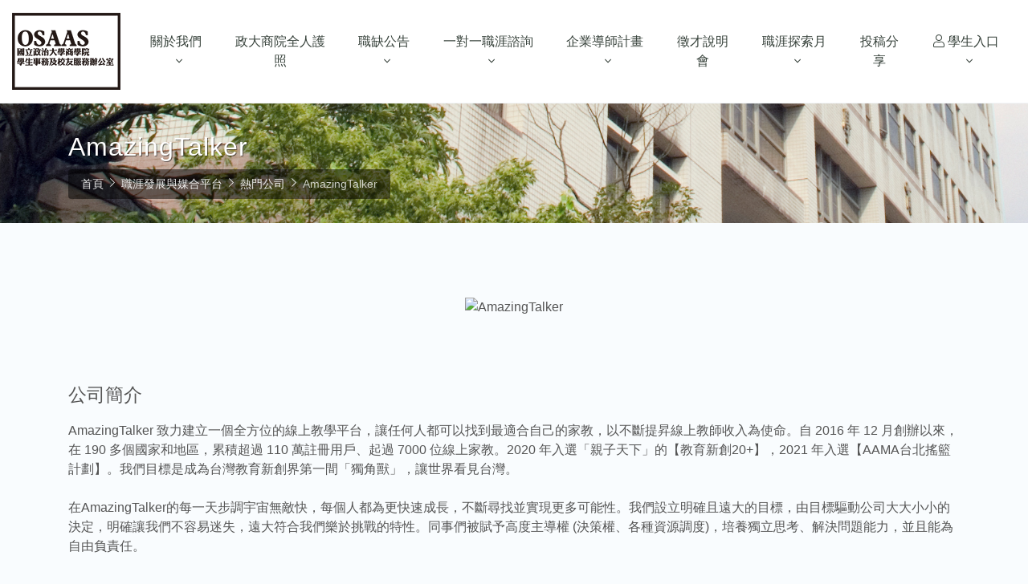

--- FILE ---
content_type: text/html; charset=UTF-8
request_url: https://osaas.commerce.nccu.edu.tw/talent_match/company/view/173
body_size: 4158
content:
<!DOCTYPE html>
<html lang="zh-Hant">
<head>
    <meta charset="utf-8">
    <meta name="viewport" content="width=device-width, initial-scale=1, shrink-to-fit=no">
    <meta property="og:type" content="website">
    <meta property="og:url" content="https://osaas.commerce.nccu.edu.tw/talent_match/company/view/173">
    <meta property="og:title" content="AmazingTalker - 國立政治大學商學院學生事務與校友服務辦公室 OSAAS">
    <meta property="og:description" content="">
    <meta property="og:image" content="">
    <title>AmazingTalker - 國立政治大學商學院學生事務與校友服務辦公室 OSAAS</title>
    <link rel="shortcut icon" href="https://osaas.commerce.nccu.edu.tw/favicon.ico">
    <link rel="stylesheet" href="https://osaas.commerce.nccu.edu.tw/vendor/bootstrap/css/bootstrap.min.css">
    <link rel="stylesheet" href="https://osaas.commerce.nccu.edu.tw/vendor/fontawesome/css/all.css">
    <link rel="stylesheet" href="https://osaas.commerce.nccu.edu.tw/css/theme.min.css?v0103">
    <!-- Global site tag (gtag.js) - Google Analytics -->
<script async src="https://www.googletagmanager.com/gtag/js?id=UA-35882673-21"></script>
<script>
    window.dataLayer = window.dataLayer || [];
    function gtag(){dataLayer.push(arguments);}
    gtag('js', new Date());
    gtag('config', 'UA-35882673-21');
</script></head>

<body>
<header>
    <div class="container-fluid">
        <nav class="navbar navbar-expand-lg">
            <a class="navbar-brand" href="/">
                <img src="https://osaas.commerce.nccu.edu.tw/img/OSAAS.png" alt="OSAAS">
            </a>
            <button class="navbar-toggler" type="button" data-toggle="collapse" data-target="#menu">
                <i class="far fa-bars"></i>
            </button>
            <div class="collapse navbar-collapse" id="menu">
                <ul class="navbar-nav ml-auto">
                    <li class="nav-item nav-item-dropdown">
                        <a class="nav-link" href="https://osaas.commerce.nccu.edu.tw/about">關於我們</a>
                        <ul>
                            <li><a href="https://osaas.commerce.nccu.edu.tw/about">關於OSAAS</a></li>
                            <li><a href="https://osaas.commerce.nccu.edu.tw/staff">團隊成員</a></li>
                        </ul>
                    </li>
                    <li class="nav-item"><a class="nav-link" href="https://osaas.commerce.nccu.edu.tw/all_around_passport">政大商院全人護照</a></li>
                    <li class="nav-item nav-item-dropdown">
                        <a class="nav-link" href="https://osaas.commerce.nccu.edu.tw/talent_match">職缺公告</a>
                        <ul>
                            <li><a href="https://osaas.commerce.nccu.edu.tw/talent_match">職涯發展與媒合平台</a></li>
                            <li><a href="https://osaas.commerce.nccu.edu.tw/talent_match/vacancy">熱門職缺</a></li>
                            <li><a href="https://osaas.commerce.nccu.edu.tw/talent_match/company">熱門公司</a></li>

                        </ul>
                    </li>
                    <li class="nav-item nav-item-dropdown">
                        <a class="nav-link" href="https://osaas.commerce.nccu.edu.tw/counseling">一對一職涯諮詢</a>
                        <ul>
                            <li><a href="https://osaas.commerce.nccu.edu.tw/counseling">關於職涯諮詢計畫</a></li>
                            <li><a href="https://osaas.commerce.nccu.edu.tw/counseling/schedule">顧問班表</a></li>
                            <li><a href="https://osaas.commerce.nccu.edu.tw/counseling/consultant">顧問介紹</a></li>
                        </ul>
                    </li>
                    <li class="nav-item nav-item-dropdown">
                        <a class="nav-link" href="https://osaas.commerce.nccu.edu.tw/mentor">企業導師計畫</a>
                        <ul>
                            <li><a href="https://osaas.commerce.nccu.edu.tw/mentor">計畫介紹</a></li>
                            <li><a href="https://osaas.commerce.nccu.edu.tw/mentor/experience">學員心得分享</a></li>
                            <li><a href="https://osaas.commerce.nccu.edu.tw/mentor/highlight">活動花絮</a></li>
                            <li><a href="https://osaas.commerce.nccu.edu.tw/mentor/application">立即報名</a></li>
                        </ul>
                    </li>
                    <li class="nav-item"><a class="nav-link" href="https://osaas.commerce.nccu.edu.tw/seminar">徵才說明會</a></li>
                    <li class="nav-item nav-item-dropdown">
                        <a class="nav-link" href="https://osaas.commerce.nccu.edu.tw/career_month">職涯探索月</a>
                        <ul>
                            <li><a href="https://osaas.commerce.nccu.edu.tw/career_month/lecture">職涯／企業講座</a></li>
                            <li><a href="https://osaas.commerce.nccu.edu.tw/career_month/career_counseling">一對一職涯諮詢</a></li>
                            <li><a href="https://osaas.commerce.nccu.edu.tw/career_month/inspection">履歷健檢</a></li>
                            <li><a href="https://osaas.commerce.nccu.edu.tw/career_month/interview">中英模擬面試</a></li>
                            <li><a href="https://osaas.commerce.nccu.edu.tw/career_month/cafe">企業咖啡廳</a></li>
                        </ul>
                    </li>
                    <li class="nav-item"><a class="nav-link" href="https://osaas.commerce.nccu.edu.tw/experience">投稿分享</a></li>
                    <li class="nav-item nav-item-dropdown">
                        <a class="nav-link" href="https://osaas.commerce.nccu.edu.tw/student"><i class="fal fa-user"></i> 學生入口</a>
                        <ul class="dropdown-menu-right">
                                                        <li><a href="https://osaas.commerce.nccu.edu.tw/login">登入</a></li>
                            <li><a href="https://osaas.commerce.nccu.edu.tw/register">註冊</a></li>
                                                        <li><a href="https://osaas.commerce.nccu.edu.tw/student">我的學習履歷</a></li>
                                                    </ul>
                    </li>
                </ul>
            </div>
        </nav>
    </div>
</header><section class="page-header">
    <div class="container">
        <h1>AmazingTalker</h1>
        <nav aria-label="breadcrumb">
            <ol class="breadcrumb">
                <li class="breadcrumb-item"><a href="https://osaas.commerce.nccu.edu.tw/">首頁</a></li>
                <li class="breadcrumb-item"><a href="https://osaas.commerce.nccu.edu.tw/talent_match">職涯發展與媒合平台</a></li>
                <li class="breadcrumb-item"><a href="https://osaas.commerce.nccu.edu.tw/talent_match/company">熱門公司</a></li>
                <li class="breadcrumb-item active" aria-current="page">AmazingTalker</li>
            </ol>
        </nav>
    </div>
</section>
<section class="section">
    <div class="container">
        <div class="company">
                        <div class="logo">
                <img src="https://cdn-osaas.nccuc.tw/7b4c530afe88457c1a4476a2838e0722.png" alt="AmazingTalker">
            </div>
            
                        <h3>公司簡介</h3>
            <p>AmazingTalker 致力建立一個全方位的線上教學平台，讓任何人都可以找到最適合自己的家教，以不斷提昇線上教師收入為使命。自 2016 年 12 月創辦以來，在 190 多個國家和地區，累積超過 110 萬註冊用戶、起過 7000 位線上家教。2020 年入選「親子天下」的【教育新創20+】，2021 年入選【AAMA台北搖籃計劃】。我們目標是成為台灣教育新創界第一間「獨角獸」，讓世界看見台灣。<br />
<br />
在AmazingTalker的每一天步調宇宙無敵快，每個人都為更快速成長，不斷尋找並實現更多可能性。我們設立明確且遠大的目標，由目標驅動公司大大小小的決定，明確讓我們不容易迷失，遠大符合我們樂於挑戰的特性。同事們被賦予高度主導權 (決策權、各種資源調度)，培養獨立思考、解決問題能力，並且能為自由負責任。<br />
<br />
在AmazingTalker，我們十分重視：<br />
【自主權】<br />
我們給予目標和充分的發揮空間，但不提供方法，鼓勵同事頻繁思考探索各種解法。比起埋頭苦幹，我們更提倡聰明地做事。我們了解自由也需要明確的方向指引才不會偏離航道，因此我們導入OKR設定清晰的目標，使用專案管理工具紀錄各個team的工作進度，每個人都知道彼此在做甚麼，讓資源更有效分配、部門間更緊密協作。<br />
【鼓勵試錯】<br />
我們不畏懼失敗，在適度地評估風險後快速決策和行動，透過不斷嘗試、驗證、失敗，加速找到更好的solution。我們不咎責，就問題本質討論和尋求優化的方法。<br />
【持續成長】<br />
工作的本質就是在解決各種問題，面對問題時能從觀察 > 假設 > 驗證 > 結果的循環中將問題解決，保持這個慣性，即使面對不同挑戰依然能在過程中快速成長。在AmazingTalker，挑戰會越來越大，且不僅侷限於單一領域，持續學習並渴望成長才符合我們的精神。</p>
            
                        <h3>官方網站</h3>
            <p><a href="https://tw.amazingtalker.com" target="_blank">https://tw.amazingtalker.com</a></p>
            
            <h3>職缺一覽</h3>
                        <p>尚無職缺。</p>
                    </div>
    </div>
</section>
<footer>
    <div class="footer-widgets">
        <div class="container">
            <div class="row">
                <div class="col-md-4 mb-4 mb-md-0 d-flex align-items-center justify-content-center">
                    <img src="https://osaas.commerce.nccu.edu.tw/img/OSAAS-w.png" alt="OSAAS">
                </div>
                <div class="col-md-6 mb-4 mb-md-0">
                    <div class="widget">
                        <div class="widget-header">
                            <h5>聯絡窗口</h5>
                        </div>
                        <div class="widget-body">
                            <ul>
                                <li><i class="fal fa-map-marked fa-fw"></i> 11605 臺北市文山區指南路二段64號 商學院8樓818室</li>
                                <li><i class="fal fa-phone fa-fw"></i> 02-2939-3091 代表號</li>
                                <li><i class="fal fa-envelope fa-fw"></i> osaas@nccu.edu.tw</li>
                                <li><i class="fal fa-envelope fa-fw"></i> osaas1@nccu.edu.tw</li>
                                <li><i class="fal fa-envelope fa-fw"></i> osaas2@nccu.edu.tw</li>
                            </ul>
                        </div>
                    </div>
                </div>
                <div class="col-md-2">
                    <div class="widget">
                        <div class="widget-header">
                            <h5>加入社群</h5>
                        </div>
                        <div class="widget-body">
                            <ul class="ul-social">
                                <li>
                                    <a href="https://www.facebook.com/OSAAS" target="_blank"><img src="https://osaas.commerce.nccu.edu.tw/img/icon-facebook.png" alt="Facebook"> Facebook粉絲團</a>
                                </li>
                                <li>
                                    <a href="https://www.instagram.com/nccuc_osaas/" target="_blank"><img src="https://osaas.commerce.nccu.edu.tw/img/icon-ig.png" alt="Instagram"> Instagram</a>
                                </li>
                                <li>
                                    <a href="https://line.me/R/ti/p/fWV4xJMnIq" target="_blank"><img src="https://osaas.commerce.nccu.edu.tw/img/icon-line.png" alt="LINE@"> LINE@</a>
                                </li>
                            </ul>
                        </div>
                    </div>
                </div>
            </div>
        </div>
    </div>
    <div class="footer-copyright">
        <div class="container">
            <div class="copyright">© 2026 國立政治大學商學院學生事務與校友服務辦公室 Office of Student Affairs and Alumni Services. All rights reserved.</div>
        </div>
    </div>
</footer><script src="https://cdnjs.cloudflare.com/ajax/libs/jquery/3.7.1/jquery.min.js" integrity="sha512-v2CJ7UaYy4JwqLDIrZUI/4hqeoQieOmAZNXBeQyjo21dadnwR+8ZaIJVT8EE2iyI61OV8e6M8PP2/4hpQINQ/g==" crossorigin="anonymous" referrerpolicy="no-referrer"></script>
<script src="https://osaas.commerce.nccu.edu.tw/vendor/bootstrap/js/bootstrap.bundle.min.js"></script>
<script src="https://osaas.commerce.nccu.edu.tw/js/common.min.js?v0103"></script>
</body>
</html>

--- FILE ---
content_type: text/css
request_url: https://osaas.commerce.nccu.edu.tw/css/theme.min.css?v0103
body_size: 22618
content:
body{font-family:Helvetica,Arial,"Microsoft JhengHei UI","Microsoft JhengHei",sans-serif;font-size:1rem;font-weight:400;line-height:1.5;color:#555;background-color:#f9fcfe}a{color:#00a8e8;transition:all .3s ease-out}a:hover{color:#909396;text-decoration:none}h1,h2,h3,h4,h5,h6{margin-bottom:0;line-height:1.5;font-weight:400}h1{font-size:2rem}h2{font-size:1.6875rem}h3{font-size:1.4375rem}h4{font-size:1.3125rem}h5{font-size:1.125rem}h6{font-size:1rem}figure{margin:0}.ol-decimal{padding-left:1.25em;list-style:decimal}.ul-disc{padding-left:1.25em;list-style:disc}.text-green{color:#559d2d}.mb-30{margin-bottom:30px}.mb-45{margin-bottom:45px}.html-no-scroll{overflow-y:scroll !important;height:100%}.menu-open{overflow:hidden !important;height:100%}.grecaptcha-badge{visibility:hidden}.alert p:last-child{margin-bottom:0}.page-link{padding:0}.page-link a{display:block;padding:.5rem .75rem;color:#37423b}.page-item.active .page-link{padding:.5rem .75rem;background-color:#559d2d;border-color:#559d2d}.table tr th,.table tr td{vertical-align:middle}header{background-color:#fff;border-bottom:1px solid #f1f4f6}footer{background-color:#313131;color:#bdbdbd}footer a{color:#bdbdbd}footer a:hover{color:#fff}.footer-widgets{padding:30px 0}.footer-widgets .widget-header{margin-bottom:2rem}.footer-widgets .widget-header h5{color:#fff}.footer-widgets .widget-body{font-size:.875rem}.footer-widgets .widget-body ul{margin:0;padding:0;list-style:none}.footer-widgets .widget-body ul li{margin-bottom:.75rem}.footer-widgets .widget-body .ul-social li{margin-bottom:.5rem}.footer-copyright{padding:1.5rem 0;font-size:.75rem;background-color:#191919}.navbar{padding:1rem 0}.navbar-brand{padding:0}.navbar-brand img{width:5rem;height:auto}.navbar-toggler{padding:.5rem;color:#37423b;border:0}.navbar-toggler:hover{color:#5fcf80}.navbar-nav .nav-link{text-align:center;color:#37423b}.navbar-nav .nav-link:hover{color:#5fcf80}.navbar-expand-lg .navbar-nav .nav-link{padding:1rem}.navbar-nav .nav-item-dropdown{position:relative}.navbar-nav .nav-item-dropdown>a::after{content:"";font-family:"Font Awesome 5 Pro";font-weight:300;padding-left:.5rem}.navbar-nav .nav-item-dropdown ul{display:block;position:absolute;left:1rem;top:calc(100% + 10px);z-index:99;min-width:8rem;margin:0;padding:.5rem 0;background:#fff;border-radius:.3215rem;box-shadow:0 2px 10px rgba(0,0,0,.1);list-style:none;transition:.3s;opacity:0;visibility:hidden}.navbar-nav .nav-item-dropdown:hover>ul{top:100%;opacity:1;visibility:visible}.navbar-nav .nav-item-dropdown ul a{display:block;padding:.5rem 1rem;font-size:.9375rem;line-height:1rem;white-space:nowrap;color:#37423b}.navbar-nav .nav-item-dropdown ul a:hover{color:#5fcf80}.navbar-nav .nav-item-dropdown ul.dropdown-menu-right{right:0;left:auto}@media(min-width: 992px){.navbar-brand img{width:auto}.navbar-expand-lg .navbar-nav .nav-link{padding:.5rem;font-size:.9375rem}}@media(min-width: 1200px){.navbar-expand-lg .navbar-nav .nav-link{padding:1rem;font-size:1rem}}.slider figure{position:relative;margin:0 auto;max-width:1920px;width:100%}.slider figure::before{content:"";display:block;padding-top:33.3333%}.slider figure a{position:absolute;top:0;right:0;bottom:0;left:0;z-index:10;width:100%;height:100%}.slider figure img{position:absolute;top:0;right:0;bottom:0;left:0;width:100%;height:100%;-o-object-fit:cover;object-fit:cover}.slick-dots{display:block;position:absolute;bottom:2rem;width:100%;margin:0;padding:0;text-align:center;list-style:none}.slick-dots li{position:relative;display:inline-block;width:2rem;margin:0 .25rem;padding:0;cursor:pointer}.slick-dots li button{position:relative;display:block;font-size:0;line-height:0;width:2rem;height:1rem;padding:0;color:rgba(0,0,0,0);background:rgba(0,0,0,0);border:0;outline:none;cursor:pointer}.slick-dots li button:hover,.slick-dots li button:focus{outline:none}.slick-dots li button:hover:before,.slick-dots li button:focus:before{opacity:1}.slick-dots li button:before{content:"";display:block;width:2rem;height:.25rem;background-color:hsla(0,0%,100%,.75)}.slick-dots li.slick-active button:before{background-color:hsla(0,0%,100%,.975)}section{padding:45px 0}section h2{display:flex;align-items:center;margin-bottom:2rem;letter-spacing:3px;color:#221815}section h2::after{content:"";display:block;width:5em;height:2px;margin-left:.5em;background-color:#221815}section h3{margin-bottom:1rem}.section img{max-width:100%;height:auto}.section-hero{padding:0}@media(min-width: 768px){section h2::after{width:10em}}.section-header{display:flex;align-items:center;margin-bottom:2rem}.section-header h2{margin-bottom:0}.section-header .more{display:block;margin-left:auto;text-align:center;color:#37423b}.section-header .more:hover{color:#5fcf80}.ul-metadata{margin:0;padding:0;list-style:none}.ul-metadata li{font-size:.875rem;line-height:1;color:gray}.ul-metadata li i{width:1.25em;margin-right:.25rem;text-align:center;color:#335e1b}.ul-metadata li+li{margin-top:.75rem}.post{height:100%;box-shadow:0 2px 10px rgba(0,0,0,.1)}.post a{display:flex;flex-direction:column;height:100%}.post-image figure{position:relative}.post-image figure::before{content:"";display:block;padding-top:62.5%}.post-image figure img{position:absolute;top:0;right:0;bottom:0;left:0;width:100%;height:100%;-o-object-fit:cover;object-fit:cover}.post-content{flex:1;padding:1rem}.post-content h5{display:-webkit-box;margin-bottom:.5rem;color:#313131;-webkit-line-clamp:2;-webkit-box-orient:vertical;overflow:hidden}.post-content .abstract{display:-webkit-box;margin-bottom:.75rem;font-size:.875rem;color:#404040;-webkit-line-clamp:3;-webkit-box-orient:vertical;overflow:hidden}.section-newsletter{background:#f0f0f0 url("../img/home-newsletter-bg.jpg") 50% no-repeat;background-size:cover}.ul-newsletters{display:flex;flex-wrap:wrap;align-items:center;margin:0;padding:0;list-style:none}.ul-newsletters li{flex:0 0 50%;max-width:50%;padding:5px}.ul-newsletters li a{display:block;padding:.5rem 1rem;text-align:center;color:#313131;background-color:#fff}.ul-newsletters li a:hover{color:#fff;background-color:#559d2d}@media(min-width: 768px){.ul-newsletters li{flex:0 0 25%;max-width:25%}}.journal img{max-width:100%;height:auto}.journal h5{margin-top:.5rem;text-align:center;color:#313131}article h2{margin-bottom:1rem}article h2::after{display:none}article .meta{display:flex;align-items:center;margin-bottom:1rem;padding-bottom:1rem;font-size:.875rem;line-height:1;color:gray;border-bottom:1px solid #f0f0f0}article .meta .meta-item{margin-right:1rem;color:gray}article .meta .meta-item i{width:1.25em;margin-right:.25rem;text-align:center;color:#335e1b}article .content img{max-width:100%;height:auto}.page-header{padding:30px 0;background-image:url("../img/page-header-01.jpg");background-repeat:no-repeat;background-position:50%;background-size:cover}.page-header h1{margin-bottom:.25rem;letter-spacing:1px;color:#fff;text-shadow:1px 1px rgba(0,0,0,.5)}.breadcrumb{display:inline-flex;margin:0;padding:.5rem 1rem;font-size:.875rem;background-color:rgba(0,0,0,.5);border:0}.breadcrumb a{color:hsla(0,0%,100%,.9)}.breadcrumb-item+.breadcrumb-item::before{content:"";font-family:"Font Awesome 5 Pro";font-weight:300;font-size:.75rem;color:#fff}.breadcrumb-item.active{color:hsla(0,0%,100%,.75)}.staff{display:flex;background-color:#fff;box-shadow:0 2px 10px rgba(0,0,0,.1)}.staff .image{flex:0 0 30%}.staff .image figure{position:relative}.staff .image figure::before{content:"";display:block;padding-top:133.33%}.staff .image figure img{position:absolute;top:0;bottom:0;left:0;width:100%;height:100%;-o-object-fit:cover;object-fit:cover}.staff .description{flex:1;padding:1rem 1.5rem;font-size:.75rem;color:#404040}.staff .description h3{margin-bottom:.25rem;letter-spacing:1px;color:#313131}.staff .description h5{margin-bottom:.75rem;padding-bottom:.75rem;color:#335e1b;border-bottom:1px solid #f0f0f0}.staff .description .ul-contact{margin:0 0 .75rem 0;padding:0;list-style:none}.staff .description .ul-contact li{color:gray}.journal-item{background-color:#fff;box-shadow:0 2px 10px rgba(0,0,0,.1)}.journal-item figure{position:relative}.journal-item figure::before{content:"";display:block;padding-top:56.25%}.journal-item figure img{position:absolute;top:0;left:0;bottom:0;width:100%;height:100%;-o-object-fit:cover;object-fit:cover}.journal-item .content{padding:1rem}.journal-item .content h3{margin:0 0 .5rem 0;color:#313131}.journal-item .content h4{margin:0 0 .5rem 0;color:#569}.journal-item .content .author{margin:0 0 .5rem 0;color:gray}.journal-item .content .abstract{color:#404040}@media(min-width: 992px){.journal-item{display:flex;height:100%}.journal-item figure{width:40%}.journal-item .content{flex:1}}.aa-heading{padding:.75rem 1rem;line-height:1;letter-spacing:1px;color:#fff;background-color:#3e6457;border-radius:.3215rem}.aa-event{display:inline-block;margin-bottom:1rem;padding:.5rem 1rem;font-size:.9375rem;line-height:1rem;color:#fff;background-color:#6cdb4a;border-radius:.3215rem}.aa-topic{display:block;margin-bottom:.5rem;font-weight:700}.form-box{background-color:#fff;border:1px solid #eee;border-radius:.3215rem}.vacancy-item{height:100%;padding:1rem;background-color:#fff;border-radius:.3215rem;box-shadow:0 2px 10px rgba(0,0,0,.1)}.vacancy-item h5{margin-bottom:.5rem}.vacancy-item h5 a{color:#313131}.vacancy-item h6{margin-bottom:.75rem}.vacancy .logo{display:flex;justify-content:center;align-items:center;height:7.5rem;margin-bottom:2rem}.vacancy .logo img{max-width:100%;max-height:100%;height:auto}.vacancy .dl-metadata{display:flex;flex-wrap:wrap}.vacancy .dl-metadata dt{flex:0 0 6rem;width:6rem;margin-bottom:.5rem}.vacancy .dl-metadata dd{flex:0 0 calc(100% - 6rem);margin-bottom:.5rem}.ul-vacancy{margin:0;padding:0;list-style:none}.ul-vacancy li{display:flex;align-items:center;padding:.25rem}.ul-vacancy li+li{margin-top:.5rem}.ul-vacancy li.highlight{background-color:#fefeee}.ul-vacancy .type{margin-right:.25rem;padding:.25rem .5rem;font-size:.75rem;color:#fff;border-radius:.3215rem}.ul-vacancy .type-1{background-color:#01579b}.ul-vacancy .type-2{background-color:#795548}.ul-vacancy .type-3{background-color:#1b5e20}.ul-vacancy .name{flex:1;margin-left:.25rem}.ul-vacancy .deadline{margin-left:.25rem;font-size:.75rem;color:#f93}.company-item{position:relative;height:100%;padding:1rem;background-color:#fff;border-radius:.3215rem;box-shadow:0 2px 10px rgba(0,0,0,.1)}.company-item .cross-elite{position:absolute;top:-18px;left:-18px;z-index:10;width:240px;height:32px;background:rgba(0,0,0,0) url("../img/cross-elite-company.png") 50% 50% no-repeat}.company-item .logo{display:flex;justify-content:center;align-items:center;height:4rem;margin-bottom:1rem}.company-item .logo img{max-width:100%;max-height:100%;height:auto}.company-item h5{text-align:center}.company-item h5 a{color:#313131}.company .logo{display:flex;justify-content:center;align-items:center;height:7.5rem;margin-bottom:2rem}.company .logo img{max-width:100%;max-height:100%;height:auto}.company .ul-vacancy li{padding:.25rem 0}.calendar-control{display:flex;align-items:center;margin-bottom:1rem}.table-calendar{width:100%;background-color:#fff;border-collapse:collapse}.table-calendar th,.table-calendar td{padding:.25rem;border:1px solid #000}.table-calendar th{color:#fff;text-align:center;background-color:#559d2d}.table-calendar td{vertical-align:top}.table-calendar .dummy{height:10rem}.table-calendar .card{text-align:center;transition:all .3s ease-in-out}.table-calendar .card-header,.table-calendar .card-footer{padding:.375rem;font-size:.9375rem;transition:all .3s ease-in-out}.table-calendar .card:hover,.table-calendar .card:hover .card-header,.table-calendar .card:hover .card-footer{border-color:rgba(0,0,0,.75)}.table-calendar .card-body{display:flex;flex-direction:column;align-items:center;justify-content:center;min-height:4.5rem;padding:.375rem;font-size:1.25rem}.table-calendar .card-body .badge{font-size:.875rem}.table-calendar .card .btn>span{display:block;font-size:.75rem;color:hsla(0,0%,100%,.75)}.table-calendar .card+.card{margin-top:15px}.consultant{display:flex;background:#fff;border-radius:.3215rem;box-shadow:0 2px 10px rgba(0,0,0,.1)}.consultant .photo{flex:0 0 25%;max-width:25%;text-align:center}.consultant .photo>img{max-width:100%;height:auto;margin-bottom:1rem}.consultant .description{flex:1 1 75%;height:20rem;padding:1rem;overflow-y:scroll}.consultant .description .heading{display:inline-block;margin:0 0 .75rem 0;padding:.25rem .5rem;font-size:.875rem;color:#fff;background-color:#313131;border-radius:.3215rem}.mentor{display:flex;height:100%;text-align:center;background:#fff;border-radius:.3215rem;box-shadow:0 2px 10px rgba(0,0,0,.1);overflow:hidden}.mentor .photo{position:relative;flex:0 0 180px;width:180px;overflow:hidden}.mentor .photo::before{content:"";display:block;padding-top:128.57%}.mentor .photo img{position:absolute;top:0;bottom:0;left:0;width:100%;height:100%;-o-object-fit:cover;object-fit:cover}.mentor .metadata{flex:1;display:flex;flex-direction:column;justify-content:center;align-items:center;padding:1rem}.mentor .metadata .number{margin-bottom:.5rem;color:#559d2d}.mentor .metadata h3{color:#313131}.mentor .metadata .industry{font-size:.875rem;color:#404040}@media(min-width: 992px){.mentor .photo{flex-basis:120px;max-width:120px}}.mentor-profile-header{display:flex;justify-content:center;margin-bottom:30px}.mentor-profile-header .photo{width:160px;height:160px;border-radius:50%;overflow:hidden}.mentor-profile-header .photo img{width:100%;height:100%;-o-object-fit:cover;object-fit:cover}.mentor-profile-header .info{display:flex;flex-direction:column;justify-content:center;margin-left:1.5rem}.mentor-profile-header .info .number{margin-bottom:1rem;color:#559d2d}.ul-mentor-info{display:flex;flex-wrap:wrap;margin:0;padding:0;list-style:none}.ul-mentor-info li{margin-bottom:1rem}.ul-mentor-info li h4{display:inline-block;margin:0 0 .75rem 0;padding:.25rem .5rem;font-size:.875rem;color:#fff;background-color:#313131;border-radius:.3215rem}.ul-mentor-info ul{margin:0;padding-left:1.25em;list-style:disc}.ul-mentor-info ol{margin:0;padding-left:1.25em;list-style:decimal}.uploader{position:relative;display:flex;justify-content:center;align-items:center;padding:.5rem}.uploader.dz-started{display:block}.uploader.dz-clickable{cursor:pointer}.uploader.dz-clickable *{cursor:default}.uploader.dz-clickable .dz-message,.uploader.dz-clickable .dz-message *{cursor:pointer}.uploader .dz-message{font-size:.75rem;text-align:center}.uploader .dz-message>i{display:block;margin-bottom:.25rem;font-size:1.5rem}.uploader:hover .dz-message{color:#559d2d}.uploader.dz-started .dz-message{display:none}.uploader .dz-preview .dz-details .dz-filename{margin:0 1.5rem .5rem 0;text-overflow:ellipsis;white-space:nowrap;overflow:hidden}.uploader .dz-preview .dz-details .dz-size{margin-bottom:.5rem;font-size:.875rem}.uploader .dz-preview.dz-error .progress{display:none}.uploader .dz-preview .dz-error-message{font-size:.75rem;color:#b00020}.uploader .remove{position:absolute;top:0;right:0;width:2rem;height:2rem;font-size:2rem;line-height:1;text-align:center;color:rgba(0,0,0,.75);cursor:pointer}.input-number{display:block;width:4rem;height:4rem;padding:.25rem;font-size:2rem;line-height:1;text-align:center;color:#e65100;background-color:#fff;border:2px solid #999;border-radius:.3215rem;outline:none}.preference-header{display:none}.preference-row{margin-bottom:1rem;padding:.75rem;border:1px solid #eee}.preference-row:hover{background-color:#fafafa}.preference-row .column{display:flex;justify-content:center}.preference-row .column+.column{margin-top:1rem}.preference-row .column .image{position:relative;width:100%}.preference-row figure{display:flex;flex-direction:column;align-items:center}.preference-row figure img{max-width:100%;height:auto}.preference-row figcaption{width:100%;font-size:.875rem;text-align:center;color:#fff;background-color:rgba(0,0,0,.75)}@media(min-width: 992px){.preference-header{display:flex;align-items:center;margin-bottom:.75rem;font-size:.875rem;color:gray}.preference-row{display:flex;align-items:center;padding:.75rem 0;border:0;border-bottom:1px solid #eee}.preference .column+.column{margin:0 0 0 .75rem}}.form-application fieldset{margin-bottom:30px;padding:15px;background-color:#fff;border:1px solid #f0f0f0}.form-application legend{display:inline-block;width:auto;margin:0;padding:.25rem 1rem;font-size:1.3125rem;color:#fff;background-color:#559d2d;border:0}.form-control-underline{border:0;border-bottom:1px solid #ced4da;outline:none}.form-text{margin-top:.3125rem;font-size:.875rem;color:gray}.form-footer{display:flex;justify-content:center;gap:.5rem}#preference-mentor-program .mentor{width:100%;margin:0}@media(min-width: 992px){#preference-mentor-program .mentor .photo::before{padding-top:100%}#preference-mentor-program .column:nth-child(1){flex:0 0 5rem;width:5rem}#preference-mentor-program .column:nth-child(2){flex:0 0 20rem;width:20rem}#preference-mentor-program .column:last-child{flex:1}}.event-info{display:flex;align-items:center;padding:1rem 0;font-size:1.125rem;color:#fff;text-align:left;text-decoration:none;border:0;outline:none;transition:background-color .3s}.event-info:focus,.event-info:hover{color:#fff}.event-info>i{flex:0 0 4rem;width:4rem;margin-right:1rem;font-size:2rem;text-align:center;border-right:1px solid hsla(0,0%,100%,.3)}.event-info>span{flex:1}.event-info-date{background-color:#ce841b}.event-info-location{background-color:#2757a5}h4.month{margin-bottom:.5rem;text-align:center}.calendar{margin-bottom:30px}.calendar>.calendar-row:first-child{display:none}.calendar>.calendar-row>div{text-align:center}.calendar>.calendar-row>div:empty{display:none}.calendar .day{display:block;padding:.25rem 0;font-size:.75rem;font-weight:700;line-height:2;color:#303030}.company-box{display:flex;justify-content:center;align-items:center;position:relative}.company-box figure{position:relative;width:10rem}.company-box figure::before{content:"";display:block;padding-top:56.25%}.company-box figure img{position:absolute;top:0;bottom:0;left:0;z-index:10;width:100%;height:100%;-o-object-fit:contain;object-fit:contain}.company-box .session{margin-bottom:.5rem;padding:.25rem 0;font-size:.75rem;color:#fff;text-align:center;border-radius:.3215rem}.company-box .session-afternoon{background-color:#fbc02d}.company-box .session-night{background-color:#00796b}.company-box .overlay{display:flex;justify-content:center;align-items:center;position:absolute;top:0;bottom:0;left:0;z-index:20;width:100%;height:100%;font-size:.75rem;text-align:center;line-height:1rem;text-shadow:0 1px 0 #000;color:#fff;background-color:rgba(0,0,0,.75);visibility:hidden;opacity:0;transition:visibility .2s,opacity .2s linear}.company-box.active .overlay,.company-box:hover .overlay{visibility:visible;opacity:1}.full-stamp{position:absolute;top:50%;left:50%;z-index:10;width:6em;height:2em;font-weight:700;line-height:2;letter-spacing:2px;text-align:center;color:#f30;border:2px solid #f30;background-color:hsla(0,0%,100%,.5);transform:translate(-50%, -50%) rotate(-15deg)}@media(min-width: 768px){.calendar{border-top:1px solid #000;border-left:1px solid #000}.calendar>.calendar-row{display:flex}.calendar>.calendar-row:first-child{display:flex;color:#fff;background-color:#559d2d}.calendar>.calendar-row>div:empty{display:block}.calendar>.calendar-row>div{flex-basis:18%;width:20%;border-right:1px solid #000;border-bottom:1px solid #000}.calendar>.calendar-row>div:nth-child(1),.calendar>.calendar-row>div:nth-child(7){flex-basis:5%}}.full-day,.half-day{display:flex;align-items:center;justify-content:center;height:200px;background-color:#0070bc}.half-day{height:100px}.full-day a,.half-day a{font-size:1.3125rem;text-shadow:0 1px 0 rgba(20,20,20,.5);color:#fff100}.company-logo{display:flex;justify-content:center;height:7.5rem;margin-bottom:2rem}.company-logo img{max-width:100%;max-height:100%;height:auto}.company-info{margin-bottom:15px;font-size:.9375rem;text-align:justify;text-justify:auto}.company-info h6{margin-bottom:1rem;color:#569}.company-info ol{padding-left:1.25em}.company-info iframe{width:100%}.schedule{display:flex;flex-wrap:wrap;margin-bottom:30px}.schedule-day{flex:1 1 50%;width:100%;margin-bottom:.5rem;padding:.5rem;text-align:center}.schedule-day .date{margin-bottom:.5rem;font-size:1.125rem;font-weight:700;color:#569}.schedule-day .batch{font-size:.875rem;color:gray}.schedule-day .period{margin-bottom:.5rem;font-weight:700;color:#404040;background-color:#eee}.schedule-day .item{margin-bottom:.5rem}@media(min-width: 992px){.schedule-days-5 .schedule-day{flex-basis:20%;width:20%}}@media(min-width: 992px){#preference-inspection .column:nth-child(1){flex-direction:column;width:10rem}#preference-inspection .column:nth-child(2){width:15rem}#preference-inspection .column:nth-child(3){width:10rem}#preference-inspection .column:nth-child(4){flex:1}}@media(min-width: 992px){#preference-interview .column:nth-child(1){flex-direction:column;width:10rem}#preference-interview .column:nth-child(2){width:15rem}#preference-interview .column:nth-child(3){width:10rem}#preference-interview .column:nth-child(4){flex:1}}@media(min-width: 992px){#preference-cafe .column:nth-child(1){width:5rem}#preference-cafe .column:nth-child(2){flex-direction:column;width:10rem}#preference-cafe .column:nth-child(3){flex-direction:column;width:10rem}#preference-cafe .column:nth-child(4){flex:1}}.ul-epaper{display:flex;flex-wrap:wrap;margin:0 0 1rem 0;padding:0;list-style:none}.ul-epaper li{flex:0 0 50%;max-width:50%;padding:5px}.ul-epaper li a{display:block;padding:.375rem .75rem;font-size:.875rem;text-align:center;background-color:#f9fafc;border:1px solid #ddd;border-radius:.3215rem}.aside-menu{margin-bottom:30px;padding:1rem;background-color:#fff;border:1px solid #f0f0f0}.aside-menu h4{font-weight:700}.aside-menu ul{margin:0;padding:0;list-style:none}.aside-menu ul li+li{border-top:1px solid #f0f0f0}.aside-menu ul li a{display:block;padding:.75rem 0;color:#37423b}.aside-menu ul li a:hover{color:#5fcf80}.aside-menu ul li.active a{color:#559d2d}.ul-all-around-event{margin:0;padding:0;list-style:none}.ul-all-around-event li{display:flex;align-items:center;margin-bottom:1rem}.ul-all-around-event li .points{flex:0 0 3rem;display:flex;justify-content:center;align-items:center;width:3rem;height:3rem;margin-right:1rem;font-size:1.6875rem;color:#559d2d;border-radius:50%;border:2px solid #559d2d}.ul-all-around-event li .content{flex:1}.ul-all-around-event li .c{display:inline-block;margin-bottom:.25rem;padding:.125rem .5rem;font-size:.75rem;line-height:1rem;color:#fff;background-color:#6cdb4a;border-radius:.3215rem}/*# sourceMappingURL=theme.min.css.map */

--- FILE ---
content_type: application/javascript
request_url: https://osaas.commerce.nccu.edu.tw/js/common.min.js?v0103
body_size: 272
content:
var $root=$("html, body");var $html=$("html");var $body=$("body");$(function(){$(document).on("click",'form button[name="btn_cancel"]',function(){window.location.href=$('input[name="referrer"]').val()});var $slider=$(".slider");if($slider.length>0){$slider.slick({arrows:false,dots:true,autoplay:true,autoplaySpeed:2e3,fade:true})}if(typeof AOS!=="undefined"){AOS.init()}});